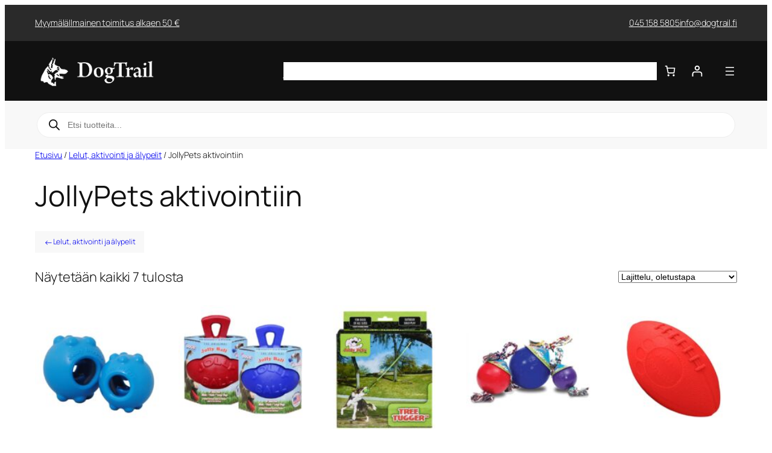

--- FILE ---
content_type: text/css
request_url: https://dogtrail.fi/wp-content/plugins/show-hide-post-content/build/style-index.css?ver=1.0.0
body_size: 985
content:
.wp-block-show-hide-post-content .show-hide-post-content-wrapper {
  position: relative;
  padding-bottom: 50px; /* Space for absolute button */
}

/* Hide the checkbox */
.wp-block-show-hide-post-content .toggle-checkbox {
  position: absolute;
  opacity: 0;
  pointer-events: none;
}

.wp-block-show-hide-post-content .show-hide-post-content-wrapper .content-wrapper {
  position: relative;
  max-height: var(--collapsed-height, 4.5lh);
  overflow: hidden;
  transition: max-height 0.4s cubic-bezier(0.4, 0, 0.2, 1);
}

/* Expanded state when checkbox is checked */
.wp-block-show-hide-post-content .toggle-checkbox:checked ~ .show-hide-post-content-wrapper .content-wrapper {
  max-height: 100lh; /* Large enough to accommodate most content */
  margin-bottom: 1rem !important;
  transition: max-height 0.6s cubic-bezier(0.4, 0, 0.2, 1);
}

.wp-block-show-hide-post-content .show-hide-post-content-wrapper .content-wrapper .post-content {
  line-height: 1.6;
}

.wp-block-show-hide-post-content .show-hide-post-content-wrapper .content-wrapper .post-content p:last-child {
  margin-bottom: 0;
}

.wp-block-show-hide-post-content .show-hide-post-content-wrapper .content-wrapper .post-content img {
  max-width: 100%;
  height: auto;
}

.wp-block-show-hide-post-content .show-hide-post-content-wrapper .content-wrapper .post-content blockquote,
.wp-block-show-hide-post-content .show-hide-post-content-wrapper .content-wrapper .post-content pre,
.wp-block-show-hide-post-content .show-hide-post-content-wrapper .content-wrapper .post-content table {
  margin-bottom: 1em;
}

.wp-block-show-hide-post-content .show-hide-post-content-wrapper .content-wrapper .post-content ul,
.wp-block-show-hide-post-content .show-hide-post-content-wrapper .content-wrapper .post-content ol {
  margin-bottom: 1em;
}

/* Fade overlay removed for cleaner functionality */

/* Toggle button wrapper styling */
.wp-block-show-hide-post-content .show-hide-post-content-wrapper .toggle-button-wrapper {
  position: absolute;
  bottom: 10px;
  left: 0;
  margin: 2rem 0 0 0;
  z-index: 10;
}

/* Toggle button styling */
.wp-block-show-hide-post-content .show-hide-post-content-wrapper .toggle-button {
  display: flex;
  align-items: center;
  justify-content: center;
  margin: 0;
  padding: 8px 16px;
  border: 2px solid #e0e0e0;
  border-radius: 25px;
  background: #fff;
  cursor: pointer;
  transition: all 0.2s ease;
  font-size: 14px;
  color: #666;
  box-shadow: 0 2px 8px rgba(0, 0, 0, 0.15);
  user-select: none;
}

.wp-block-show-hide-post-content .show-hide-post-content-wrapper .toggle-button:hover {
  background: #f8f9fa;
  border-color: #007cba;
  box-shadow: 0 4px 8px rgba(0, 0, 0, 0.15);
}

.wp-block-show-hide-post-content .show-hide-post-content-wrapper .toggle-button:active {
  box-shadow: 0 2px 4px rgba(0, 0, 0, 0.1);
}

.wp-block-show-hide-post-content .show-hide-post-content-wrapper .toggle-button:focus {
  outline: none;
  border-color: #007cba;
  box-shadow: 0 0 0 2px rgba(0, 124, 186, 0.2);
}

/* Arrow styling and animation */
.wp-block-show-hide-post-content .show-hide-post-content-wrapper .toggle-button .arrow {
  position: relative;
  display: inline-block;
  width: 16px;
  height: 16px;
}

.wp-block-show-hide-post-content .show-hide-post-content-wrapper .toggle-button .arrow-down,
.wp-block-show-hide-post-content .show-hide-post-content-wrapper .toggle-button .arrow-up {
  position: absolute;
  top: 0;
  left: 0;
  transition: opacity 0.2s ease-in-out, transform 0.2s ease-in-out;
}

/* Default state - show down arrow */
.wp-block-show-hide-post-content .show-hide-post-content-wrapper .toggle-button .arrow-down {
  opacity: 1;
  transform: scale(1);
}

.wp-block-show-hide-post-content .show-hide-post-content-wrapper .toggle-button .arrow-up {
  opacity: 0;
  transform: scale(0.8);
}

/* Expanded state - show up arrow */
.wp-block-show-hide-post-content .toggle-checkbox:checked ~ .show-hide-post-content-wrapper .toggle-button-wrapper .toggle-button .arrow-down {
  opacity: 0;
  transform: scale(0.8);
}

.wp-block-show-hide-post-content .toggle-checkbox:checked ~ .show-hide-post-content-wrapper .toggle-button-wrapper .toggle-button .arrow-up {
  opacity: 1;
  transform: scale(1);
}

/* Dark theme button support */
.has-dark-background .wp-block-show-hide-post-content .show-hide-post-content-wrapper .toggle-button,
[data-theme="dark"] .wp-block-show-hide-post-content .show-hide-post-content-wrapper .toggle-button,
.wp-dark-theme .wp-block-show-hide-post-content .show-hide-post-content-wrapper .toggle-button {
  background: #333;
  border-color: #555;
  color: #ccc;
}

.has-dark-background .wp-block-show-hide-post-content .show-hide-post-content-wrapper .toggle-button:hover,
[data-theme="dark"] .wp-block-show-hide-post-content .show-hide-post-content-wrapper .toggle-button:hover,
.wp-dark-theme .wp-block-show-hide-post-content .show-hide-post-content-wrapper .toggle-button:hover {
  background: #444;
  border-color: #007cba;
}

/* Responsive adjustments */
@media (max-width: 768px) {
  .wp-block-show-hide-post-content .show-hide-post-content-wrapper .content-wrapper {
    max-height: var(--collapsed-height-mobile, 4.5lh);
  }
  
  .wp-block-show-hide-post-content .show-hide-post-content-wrapper .toggle-button {
    bottom: 8px;
    padding: 6px 12px;
    font-size: 12px;
  }
}

/* Respect reduced motion preferences */
@media (prefers-reduced-motion: reduce) {
  .wp-block-show-hide-post-content .show-hide-post-content-wrapper .content-wrapper,
  .wp-block-show-hide-post-content .show-hide-post-content-wrapper .content-wrapper .fade-overlay,
  .wp-block-show-hide-post-content .show-hide-post-content-wrapper .toggle-button .arrow-down,
  .wp-block-show-hide-post-content .show-hide-post-content-wrapper .toggle-button .arrow-up {
    transition: none;
  }
}

--- FILE ---
content_type: text/css
request_url: https://dogtrail.fi/wp-content/plugins/woocommerce-back-in-stock-notifications/assets/css/frontend/blocktheme.css?ver=3.3.2
body_size: 2
content:
div.product .wc_bis_product_form{margin-bottom:var(--wp--style--block-gap)}ul.products .wc_bis_loop_signup_prompt_container{margin-top:1rem}

--- FILE ---
content_type: application/javascript
request_url: https://dogtrail.fi/wp-content/plugins/brand-search/build/frontend.js?ver=1.0.0
body_size: 666
content:
/*! For license information please see frontend.js.LICENSE.txt */
/******/ (() => { // webpackBootstrap
/******/ 	var __webpack_exports__ = {};
/*!**************************!*\
  !*** ./src/frontend.js ***!
  \**************************/
document.addEventListener('DOMContentLoaded', function() {
    // Brand search functionality
    const brandSearchInput = document.querySelector('.brand-search-input');
    const brandItems = document.querySelectorAll('.brand-item');

    if (brandSearchInput && brandItems.length > 0) {
        brandSearchInput.addEventListener('input', function(e) {
            const searchTerm = e.target.value.toLowerCase().trim();

            brandItems.forEach(function(item) {
                const brandName = item.dataset.brandName || '';
                
                if (searchTerm === '' || brandName.includes(searchTerm)) {
                    item.style.display = '';
                    item.classList.remove('hidden');
                } else {
                    item.style.display = 'none';
                    item.classList.add('hidden');
                }
            });

            // Show/hide "no results" message
            const visibleItems = document.querySelectorAll('.brand-item:not(.hidden)');
            let noResultsMsg = document.querySelector('.brand-no-results');
            
            if (visibleItems.length === 0 && searchTerm !== '') {
                if (!noResultsMsg) {
                    noResultsMsg = document.createElement('div');
                    noResultsMsg.className = 'brand-no-results';
                    noResultsMsg.textContent = 'No brands found matching your search.';
                    document.querySelector('.brand-grid').appendChild(noResultsMsg);
                }
                noResultsMsg.style.display = 'block';
            } else if (noResultsMsg) {
                noResultsMsg.style.display = 'none';
            }
        });
    }

    // Add to cart AJAX for brand products
    const addToCartButtons = document.querySelectorAll('.wp-block-brand-search-brand-products .add_to_cart_button');
    
    addToCartButtons.forEach(function(button) {
        button.addEventListener('click', function(e) {
            if (button.classList.contains('ajax_add_to_cart')) {
                // WooCommerce will handle AJAX add to cart
                return;
            }
            
            // For non-AJAX buttons, add loading state
            button.classList.add('loading');
        });
    });
});

/******/ })();

--- FILE ---
content_type: application/javascript
request_url: https://dogtrail.fi/wp-content/plugins/gutenberg/build/keycodes/index.min.js?ver=1761143747285
body_size: 1376
content:
"use strict";var wp;(wp||={}).keycodes=(()=>{var P=Object.create;var y=Object.defineProperty;var T=Object.getOwnPropertyDescriptor;var w=Object.getOwnPropertyNames;var D=Object.getPrototypeOf,g=Object.prototype.hasOwnProperty;var j=(t,e)=>()=>(e||t((e={exports:{}}).exports,e),e.exports),N=(t,e)=>{for(var o in e)y(t,o,{get:e[o],enumerable:!0})},S=(t,e,o,n)=>{if(e&&typeof e=="object"||typeof e=="function")for(let r of w(e))!g.call(t,r)&&r!==o&&y(t,r,{get:()=>e[r],enumerable:!(n=T(e,r))||n.enumerable});return t};var R=(t,e,o)=>(o=t!=null?P(D(t)):{},S(e||!t||!t.__esModule?y(o,"default",{value:t,enumerable:!0}):o,t)),b=t=>S(y({},"__esModule",{value:!0}),t);var O=j((nt,K)=>{K.exports=window.wp.i18n});var et={};N(et,{ALT:()=>s,BACKSPACE:()=>k,COMMAND:()=>l,CTRL:()=>c,DELETE:()=>q,DOWN:()=>$,END:()=>H,ENTER:()=>B,ESCAPE:()=>F,F10:()=>z,HOME:()=>W,LEFT:()=>V,PAGEDOWN:()=>G,PAGEUP:()=>U,RIGHT:()=>Z,SHIFT:()=>i,SPACE:()=>I,TAB:()=>x,UP:()=>Y,ZERO:()=>J,displayShortcut:()=>X,displayShortcutList:()=>M,isAppleOS:()=>f,isKeyboardEvent:()=>tt,modifiers:()=>m,rawShortcut:()=>Q,shortcutAriaLabel:()=>v});var d=R(O());function f(t){if(!t){if(typeof window>"u")return!1;t=window}let{platform:e}=t.navigator;return e.indexOf("Mac")!==-1||["iPad","iPhone"].includes(e)}var k=8,x=9,B=13,F=27,I=32,U=33,G=34,H=35,W=36,V=37,Y=38,Z=39,$=40,q=46,z=121,s="alt",c="ctrl",l="meta",i="shift",J=48;function L(t){return t.length<2?t.toUpperCase():t.charAt(0).toUpperCase()+t.slice(1)}function p(t,e){return Object.fromEntries(Object.entries(t).map(([o,n])=>[o,e(n)]))}var m={primary:t=>t()?[l]:[c],primaryShift:t=>t()?[i,l]:[c,i],primaryAlt:t=>t()?[s,l]:[c,s],secondary:t=>t()?[i,s,l]:[c,i,s],access:t=>t()?[c,s]:[i,s],ctrl:()=>[c],alt:()=>[s],ctrlShift:()=>[c,i],shift:()=>[i],shiftAlt:()=>[i,s],undefined:()=>[]},Q=p(m,t=>(e,o=f)=>[...t(o),e.toLowerCase()].join("+")),M=p(m,t=>(e,o=f)=>{let n=o(),r={[s]:n?"\u2325":"Alt",[c]:n?"\u2303":"Ctrl",[l]:"\u2318",[i]:n?"\u21E7":"Shift"};return[...t(o).reduce((u,C)=>{let h=r[C]??C;return n?[...u,h]:[...u,h,"+"]},[]),L(e)]}),X=p(M,t=>(e,o=f)=>t(e,o).join("")),v=p(m,t=>(e,o=f)=>{let n=o(),r={[i]:"Shift",[l]:n?"Command":"Control",[c]:"Control",[s]:n?"Option":"Alt",",":(0,d.__)("Comma"),".":(0,d.__)("Period"),"`":(0,d.__)("Backtick"),"~":(0,d.__)("Tilde")};return[...t(o),e].map(a=>L(r[a]??a)).join(n?" ":" + ")});function _(t){return[s,c,l,i].filter(e=>t[`${e}Key`])}var tt=p(m,t=>(e,o,n=f)=>{let r=t(n),a=_(e),u={Comma:",",Backslash:"\\",IntlRo:"\\",IntlYen:"\\"},C=r.filter(A=>!a.includes(A)),h=a.filter(A=>!r.includes(A));if(C.length>0||h.length>0)return!1;let E=e.key.toLowerCase();return o?(e.altKey&&o.length===1&&(E=String.fromCharCode(e.keyCode).toLowerCase()),e.shiftKey&&o.length===1&&u[e.code]&&(E=u[e.code]),o==="del"&&(o="delete"),E===o.toLowerCase()):r.includes(E)});return b(et);})();
//# sourceMappingURL=index.min.js.map


--- FILE ---
content_type: application/javascript
request_url: https://dogtrail.fi/wp-content/plugins/gutenberg/build/api-fetch/index.min.js?ver=1761143747833
body_size: 2604
content:
"use strict";var wp;(wp||={}).apiFetch=(()=>{var $=Object.create;var w=Object.defineProperty;var q=Object.getOwnPropertyDescriptor;var G=Object.getOwnPropertyNames;var V=Object.getPrototypeOf,K=Object.prototype.hasOwnProperty;var A=(e,r)=>()=>(r||e((r={exports:{}}).exports,r),r.exports),X=(e,r)=>{for(var t in r)w(e,t,{get:r[t],enumerable:!0})},x=(e,r,t,a)=>{if(r&&typeof r=="object"||typeof r=="function")for(let d of G(r))!K.call(e,d)&&d!==t&&w(e,d,{get:()=>r[d],enumerable:!(a=q(r,d))||a.enumerable});return e};var f=(e,r,t)=>(t=e!=null?$(V(e)):{},x(r||!e||!e.__esModule?w(t,"default",{value:e,enumerable:!0}):t,e)),B=e=>x(w({},"__esModule",{value:!0}),e);var _=A((ve,O)=>{O.exports=window.wp.i18n});var p=A((Pe,j)=>{j.exports=window.wp.url});var _e={};X(_e,{default:()=>v});var P=f(_());function Y(e){let r=(t,a)=>{let{headers:d={}}=t;for(let n in d)if(n.toLowerCase()==="x-wp-nonce"&&d[n]===r.nonce)return a(t);return a({...t,headers:{...d,"X-WP-Nonce":r.nonce}})};return r.nonce=e,r}var R=Y;var Z=(e,r)=>{let t=e.path,a,d;return typeof e.namespace=="string"&&typeof e.endpoint=="string"&&(a=e.namespace.replace(/^\/|\/$/g,""),d=e.endpoint.replace(/^\//,""),d?t=a+"/"+d:t=a),delete e.namespace,delete e.endpoint,r({...e,path:t})},g=Z;var W=e=>(r,t)=>g(r,a=>{let d=a.url,n=a.path,i;return typeof n=="string"&&(i=e,e.indexOf("?")!==-1&&(n=n.replace("?","&")),n=n.replace(/^\//,""),typeof i=="string"&&i.indexOf("?")!==-1&&(n=n.replace("?","&")),d=i+n),t({...a,url:d})}),b=W;var m=f(p());function ee(e){let r=Object.fromEntries(Object.entries(e).map(([t,a])=>[(0,m.normalizePath)(t),a]));return(t,a)=>{let{parse:d=!0}=t,n=t.path;if(!n&&t.url){let{rest_route:u,...o}=(0,m.getQueryArgs)(t.url);typeof u=="string"&&(n=(0,m.addQueryArgs)(u,o))}if(typeof n!="string")return a(t);let i=t.method||"GET",c=(0,m.normalizePath)(n);if(i==="GET"&&r[c]){let u=r[c];return delete r[c],U(u,!!d)}else if(i==="OPTIONS"&&r[i]&&r[i][c]){let u=r[i][c];return delete r[i][c],U(u,!!d)}return a(t)}}function U(e,r){if(r)return Promise.resolve(e.body);try{return Promise.resolve(new window.Response(JSON.stringify(e.body),{status:200,statusText:"OK",headers:e.headers}))}catch{return Object.entries(e.headers).forEach(([t,a])=>{t.toLowerCase()==="link"&&(e.headers[t]=a.replace(/<([^>]+)>/,(d,n)=>`<${encodeURI(n)}>`))}),Promise.resolve(r?e.body:new window.Response(JSON.stringify(e.body),{status:200,statusText:"OK",headers:e.headers}))}}var N=ee;var M=f(p());var re=({path:e,url:r,...t},a)=>({...t,url:r&&(0,M.addQueryArgs)(r,a),path:e&&(0,M.addQueryArgs)(e,a)}),L=e=>e.json?e.json():Promise.reject(e),te=e=>{if(!e)return{};let r=e.match(/<([^>]+)>; rel="next"/);return r?{next:r[1]}:{}},S=e=>{let{next:r}=te(e.headers.get("link"));return r},ae=e=>{let r=!!e.path&&e.path.indexOf("per_page=-1")!==-1,t=!!e.url&&e.url.indexOf("per_page=-1")!==-1;return r||t},ne=async(e,r)=>{if(e.parse===!1||!ae(e))return r(e);let t=await v({...re(e,{per_page:100}),parse:!1}),a=await L(t);if(!Array.isArray(a))return a;let d=S(t);if(!d)return a;let n=[].concat(a);for(;d;){let i=await v({...e,path:void 0,url:d,parse:!1}),c=await L(i);n=n.concat(c),d=S(i)}return n},E=ne;var de=new Set(["PATCH","PUT","DELETE"]),ie="GET",ce=(e,r)=>{let{method:t=ie}=e;return de.has(t.toUpperCase())&&(e={...e,headers:{...e.headers,"X-HTTP-Method-Override":t,"Content-Type":"application/json"},method:"POST"}),r(e)},H=ce;var h=f(p()),le=(e,r)=>(typeof e.url=="string"&&!(0,h.hasQueryArg)(e.url,"_locale")&&(e.url=(0,h.addQueryArgs)(e.url,{_locale:"user"})),typeof e.path=="string"&&!(0,h.hasQueryArg)(e.path,"_locale")&&(e.path=(0,h.addQueryArgs)(e.path,{_locale:"user"})),r(e)),Q=le;var I=f(_());var C=f(_());async function F(e){try{return await e.json()}catch{throw{code:"invalid_json",message:(0,C.__)("The response is not a valid JSON response.")}}}async function y(e,r=!0){return r?e.status===204?null:await F(e):e}async function T(e,r=!0){throw r?await F(e):e}function oe(e){let r=!!e.method&&e.method==="POST";return(!!e.path&&e.path.indexOf("/wp/v2/media")!==-1||!!e.url&&e.url.indexOf("/wp/v2/media")!==-1)&&r}var se=(e,r)=>{if(!oe(e))return r(e);let t=0,a=5,d=n=>(t++,r({path:`/wp/v2/media/${n}/post-process`,method:"POST",data:{action:"create-image-subsizes"},parse:!1}).catch(()=>t<a?d(n):(r({path:`/wp/v2/media/${n}?force=true`,method:"DELETE"}),Promise.reject())));return r({...e,parse:!1}).catch(n=>{if(!(n instanceof globalThis.Response))return Promise.reject(n);let i=n.headers.get("x-wp-upload-attachment-id");return n.status>=500&&n.status<600&&i?d(i).catch(()=>e.parse!==!1?Promise.reject({code:"post_process",message:(0,I.__)("Media upload failed. If this is a photo or a large image, please scale it down and try again.")}):Promise.reject(n)):T(n,e.parse)}).then(n=>y(n,e.parse))},z=se;var s=f(p()),ue=e=>(r,t)=>{if(typeof r.url=="string"){let a=(0,s.getQueryArg)(r.url,"wp_theme_preview");a===void 0?r.url=(0,s.addQueryArgs)(r.url,{wp_theme_preview:e}):a===""&&(r.url=(0,s.removeQueryArgs)(r.url,"wp_theme_preview"))}if(typeof r.path=="string"){let a=(0,s.getQueryArg)(r.path,"wp_theme_preview");a===void 0?r.path=(0,s.addQueryArgs)(r.path,{wp_theme_preview:e}):a===""&&(r.path=(0,s.removeQueryArgs)(r.path,"wp_theme_preview"))}return t(r)},k=ue;var fe={Accept:"application/json, */*;q=0.1"},me={credentials:"include"},J=[Q,g,H,E];function he(e){J.unshift(e)}var pe=e=>{let{url:r,path:t,data:a,parse:d=!0,...n}=e,{body:i,headers:c}=e;return c={...fe,...c},a&&(i=JSON.stringify(a),c["Content-Type"]="application/json"),globalThis.fetch(r||t||window.location.href,{...me,...n,body:i,headers:c}).then(o=>o.ok?y(o,d):T(o,d),o=>{throw o&&o.name==="AbortError"?o:globalThis.navigator.onLine?{code:"fetch_error",message:(0,P.__)("Could not get a valid response from the server.")}:{code:"offline_error",message:(0,P.__)("Unable to connect. Please check your Internet connection.")}})},D=pe;function we(e){D=e}var l=e=>J.reduceRight((t,a)=>d=>a(d,t),D)(e).catch(t=>t.code!=="rest_cookie_invalid_nonce"?Promise.reject(t):globalThis.fetch(l.nonceEndpoint).then(a=>a.ok?a.text():Promise.reject(t)).then(a=>(l.nonceMiddleware.nonce=a,l(e))));l.use=he;l.setFetchHandler=we;l.createNonceMiddleware=R;l.createPreloadingMiddleware=N;l.createRootURLMiddleware=b;l.fetchAllMiddleware=E;l.mediaUploadMiddleware=z;l.createThemePreviewMiddleware=k;var v=l;return B(_e);})();
if (typeof wp.apiFetch === 'object' && wp.apiFetch.default) { wp.apiFetch = wp.apiFetch.default; }
//# sourceMappingURL=index.min.js.map


--- FILE ---
content_type: application/javascript
request_url: https://dogtrail.fi/wp-content/plugins/gutenberg/build-module/interactivity/index.min.js?ver=1761143745051
body_size: 14404
content:
var ve,m,Bt,et,Q,Ot,Mt,Qe,tt,Xe,Ye,Wt,de={},Ht=[],Un=/acit|ex(?:s|g|n|p|$)|rph|grid|ows|mnc|ntw|ine[ch]|zoo|^ord|itera/i,nt=Array.isArray;function A(t,e){for(var n in e)t[n]=e[n];return t}function Ft(t){t&&t.parentNode&&t.parentNode.removeChild(t)}function R(t,e,n){var r,o,i,s={};for(i in e)i=="key"?r=e[i]:i=="ref"?o=e[i]:s[i]=e[i];if(arguments.length>2&&(s.children=arguments.length>3?ve.call(arguments,2):n),typeof t=="function"&&t.defaultProps!=null)for(i in t.defaultProps)s[i]===void 0&&(s[i]=t.defaultProps[i]);return he(t,s,r,o,null)}function he(t,e,n,r,o){var i={type:t,props:e,key:n,ref:r,__k:null,__:null,__b:0,__e:null,__d:void 0,__c:null,constructor:void 0,__v:o??++Bt,__i:-1,__u:0};return o==null&&m.vnode!=null&&m.vnode(i),i}function qe(t){return t.children}function se(t,e){this.props=t,this.context=e}function ce(t,e){if(e==null)return t.__?ce(t.__,t.__i+1):null;for(var n;e<t.__k.length;e++)if((n=t.__k[e])!=null&&n.__e!=null)return n.__e;return typeof t.type=="function"?ce(t):null}function At(t){var e,n;if((t=t.__)!=null&&t.__c!=null){for(t.__e=t.__c.base=null,e=0;e<t.__k.length;e++)if((n=t.__k[e])!=null&&n.__e!=null){t.__e=t.__c.base=n.__e;break}return At(t)}}function Ze(t){(!t.__d&&(t.__d=!0)&&Q.push(t)&&!$e.__r++||Ot!==m.debounceRendering)&&((Ot=m.debounceRendering)||Mt)($e)}function $e(){var t,e,n,r,o,i,s,a;for(Q.sort(Qe);t=Q.shift();)t.__d&&(e=Q.length,r=void 0,i=(o=(n=t).__v).__e,s=[],a=[],n.__P&&((r=A({},o)).__v=o.__v+1,m.vnode&&m.vnode(r),rt(n.__P,r,o,n.__n,n.__P.namespaceURI,32&o.__u?[i]:null,s,i??ce(o),!!(32&o.__u),a),r.__v=o.__v,r.__.__k[r.__i]=r,Vt(s,r,a),r.__e!=i&&At(r)),Q.length>e&&Q.sort(Qe));$e.__r=0}function Lt(t,e,n,r,o,i,s,a,u,f,l){var c,h,p,w,P,d=r&&r.__k||Ht,_=e.length;for(n.__d=u,Dn(n,e,d),u=n.__d,c=0;c<_;c++)(p=n.__k[c])!=null&&(h=p.__i===-1?de:d[p.__i]||de,p.__i=c,rt(t,p,h,o,i,s,a,u,f,l),w=p.__e,p.ref&&h.ref!=p.ref&&(h.ref&&ot(h.ref,null,p),l.push(p.ref,p.__c||w,p)),P==null&&w!=null&&(P=w),65536&p.__u||h.__k===p.__k?u=jt(p,u,t):typeof p.type=="function"&&p.__d!==void 0?u=p.__d:w&&(u=w.nextSibling),p.__d=void 0,p.__u&=-196609);n.__d=u,n.__e=P}function Dn(t,e,n){var r,o,i,s,a,u=e.length,f=n.length,l=f,c=0;for(t.__k=[],r=0;r<u;r++)(o=e[r])!=null&&typeof o!="boolean"&&typeof o!="function"?(s=r+c,(o=t.__k[r]=typeof o=="string"||typeof o=="number"||typeof o=="bigint"||o.constructor==String?he(null,o,null,null,null):nt(o)?he(qe,{children:o},null,null,null):o.constructor===void 0&&o.__b>0?he(o.type,o.props,o.key,o.ref?o.ref:null,o.__v):o).__=t,o.__b=t.__b+1,i=null,(a=o.__i=Gn(o,n,s,l))!==-1&&(l--,(i=n[a])&&(i.__u|=131072)),i==null||i.__v===null?(a==-1&&c--,typeof o.type!="function"&&(o.__u|=65536)):a!==s&&(a==s-1?c--:a==s+1?c++:(a>s?c--:c++,o.__u|=65536))):o=t.__k[r]=null;if(l)for(r=0;r<f;r++)(i=n[r])!=null&&(131072&i.__u)==0&&(i.__e==t.__d&&(t.__d=ce(i)),zt(i,i))}function jt(t,e,n){var r,o;if(typeof t.type=="function"){for(r=t.__k,o=0;r&&o<r.length;o++)r[o]&&(r[o].__=t,e=jt(r[o],e,n));return e}t.__e!=e&&(e&&t.type&&!n.contains(e)&&(e=ce(t)),n.insertBefore(t.__e,e||null),e=t.__e);do e=e&&e.nextSibling;while(e!=null&&e.nodeType===8);return e}function Gn(t,e,n,r){var o=t.key,i=t.type,s=n-1,a=n+1,u=e[n];if(u===null||u&&o==u.key&&i===u.type&&(131072&u.__u)==0)return n;if(r>(u!=null&&(131072&u.__u)==0?1:0))for(;s>=0||a<e.length;){if(s>=0){if((u=e[s])&&(131072&u.__u)==0&&o==u.key&&i===u.type)return s;s--}if(a<e.length){if((u=e[a])&&(131072&u.__u)==0&&o==u.key&&i===u.type)return a;a++}}return-1}function $t(t,e,n){e[0]==="-"?t.setProperty(e,n??""):t[e]=n==null?"":typeof n!="number"||Un.test(e)?n:n+"px"}function Oe(t,e,n,r,o){var i;e:if(e==="style")if(typeof n=="string")t.style.cssText=n;else{if(typeof r=="string"&&(t.style.cssText=r=""),r)for(e in r)n&&e in n||$t(t.style,e,"");if(n)for(e in n)r&&n[e]===r[e]||$t(t.style,e,n[e])}else if(e[0]==="o"&&e[1]==="n")i=e!==(e=e.replace(/(PointerCapture)$|Capture$/i,"$1")),e=e.toLowerCase()in t||e==="onFocusOut"||e==="onFocusIn"?e.toLowerCase().slice(2):e.slice(2),t.l||(t.l={}),t.l[e+i]=n,n?r?n.u=r.u:(n.u=tt,t.addEventListener(e,i?Ye:Xe,i)):t.removeEventListener(e,i?Ye:Xe,i);else{if(o=="http://www.w3.org/2000/svg")e=e.replace(/xlink(H|:h)/,"h").replace(/sName$/,"s");else if(e!="width"&&e!="height"&&e!="href"&&e!="list"&&e!="form"&&e!="tabIndex"&&e!="download"&&e!="rowSpan"&&e!="colSpan"&&e!="role"&&e!="popover"&&e in t)try{t[e]=n??"";break e}catch{}typeof n=="function"||(n==null||n===!1&&e[4]!=="-"?t.removeAttribute(e):t.setAttribute(e,e=="popover"&&n==1?"":n))}}function qt(t){return function(e){if(this.l){var n=this.l[e.type+t];if(e.t==null)e.t=tt++;else if(e.t<n.u)return;return n(m.event?m.event(e):e)}}}function rt(t,e,n,r,o,i,s,a,u,f){var l,c,h,p,w,P,d,_,v,N,I,S,C,Ue,De,Je,q=e.type;if(e.constructor!==void 0)return null;128&n.__u&&(u=!!(32&n.__u),i=[a=e.__e=n.__e]),(l=m.__b)&&l(e);e:if(typeof q=="function")try{if(_=e.props,v="prototype"in q&&q.prototype.render,N=(l=q.contextType)&&r[l.__c],I=l?N?N.props.value:l.__:r,n.__c?d=(c=e.__c=n.__c).__=c.__E:(v?e.__c=c=new q(_,I):(e.__c=c=new se(_,I),c.constructor=q,c.render=$n),N&&N.sub(c),c.props=_,c.state||(c.state={}),c.context=I,c.__n=r,h=c.__d=!0,c.__h=[],c._sb=[]),v&&c.__s==null&&(c.__s=c.state),v&&q.getDerivedStateFromProps!=null&&(c.__s==c.state&&(c.__s=A({},c.__s)),A(c.__s,q.getDerivedStateFromProps(_,c.__s))),p=c.props,w=c.state,c.__v=e,h)v&&q.getDerivedStateFromProps==null&&c.componentWillMount!=null&&c.componentWillMount(),v&&c.componentDidMount!=null&&c.__h.push(c.componentDidMount);else{if(v&&q.getDerivedStateFromProps==null&&_!==p&&c.componentWillReceiveProps!=null&&c.componentWillReceiveProps(_,I),!c.__e&&(c.shouldComponentUpdate!=null&&c.shouldComponentUpdate(_,c.__s,I)===!1||e.__v===n.__v)){for(e.__v!==n.__v&&(c.props=_,c.state=c.__s,c.__d=!1),e.__e=n.__e,e.__k=n.__k,e.__k.some(function(Ge){Ge&&(Ge.__=e)}),S=0;S<c._sb.length;S++)c.__h.push(c._sb[S]);c._sb=[],c.__h.length&&s.push(c);break e}c.componentWillUpdate!=null&&c.componentWillUpdate(_,c.__s,I),v&&c.componentDidUpdate!=null&&c.__h.push(function(){c.componentDidUpdate(p,w,P)})}if(c.context=I,c.props=_,c.__P=t,c.__e=!1,C=m.__r,Ue=0,v){for(c.state=c.__s,c.__d=!1,C&&C(e),l=c.render(c.props,c.state,c.context),De=0;De<c._sb.length;De++)c.__h.push(c._sb[De]);c._sb=[]}else do c.__d=!1,C&&C(e),l=c.render(c.props,c.state,c.context),c.state=c.__s;while(c.__d&&++Ue<25);c.state=c.__s,c.getChildContext!=null&&(r=A(A({},r),c.getChildContext())),v&&!h&&c.getSnapshotBeforeUpdate!=null&&(P=c.getSnapshotBeforeUpdate(p,w)),Lt(t,nt(Je=l!=null&&l.type===qe&&l.key==null?l.props.children:l)?Je:[Je],e,n,r,o,i,s,a,u,f),c.base=e.__e,e.__u&=-161,c.__h.length&&s.push(c),d&&(c.__E=c.__=null)}catch(Ge){if(e.__v=null,u||i!=null){for(e.__u|=u?160:32;a&&a.nodeType===8&&a.nextSibling;)a=a.nextSibling;i[i.indexOf(a)]=null,e.__e=a}else e.__e=n.__e,e.__k=n.__k;m.__e(Ge,e,n)}else i==null&&e.__v===n.__v?(e.__k=n.__k,e.__e=n.__e):e.__e=On(n.__e,e,n,r,o,i,s,u,f);(l=m.diffed)&&l(e)}function Vt(t,e,n){e.__d=void 0;for(var r=0;r<n.length;r++)ot(n[r],n[++r],n[++r]);m.__c&&m.__c(e,t),t.some(function(o){try{t=o.__h,o.__h=[],t.some(function(i){i.call(o)})}catch(i){m.__e(i,o.__v)}})}function On(t,e,n,r,o,i,s,a,u){var f,l,c,h,p,w,P,d=n.props,_=e.props,v=e.type;if(v==="svg"?o="http://www.w3.org/2000/svg":v==="math"?o="http://www.w3.org/1998/Math/MathML":o||(o="http://www.w3.org/1999/xhtml"),i!=null){for(f=0;f<i.length;f++)if((p=i[f])&&"setAttribute"in p==!!v&&(v?p.localName===v:p.nodeType===3)){t=p,i[f]=null;break}}if(t==null){if(v===null)return document.createTextNode(_);t=document.createElementNS(o,v,_.is&&_),a&&(m.__m&&m.__m(e,i),a=!1),i=null}if(v===null)d===_||a&&t.data===_||(t.data=_);else{if(i=i&&ve.call(t.childNodes),d=n.props||de,!a&&i!=null)for(d={},f=0;f<t.attributes.length;f++)d[(p=t.attributes[f]).name]=p.value;for(f in d)if(p=d[f],f!="children"){if(f=="dangerouslySetInnerHTML")c=p;else if(!(f in _)){if(f=="value"&&"defaultValue"in _||f=="checked"&&"defaultChecked"in _)continue;Oe(t,f,null,p,o)}}for(f in _)p=_[f],f=="children"?h=p:f=="dangerouslySetInnerHTML"?l=p:f=="value"?w=p:f=="checked"?P=p:a&&typeof p!="function"||d[f]===p||Oe(t,f,p,d[f],o);if(l)a||c&&(l.__html===c.__html||l.__html===t.innerHTML)||(t.innerHTML=l.__html),e.__k=[];else if(c&&(t.innerHTML=""),Lt(t,nt(h)?h:[h],e,n,r,v==="foreignObject"?"http://www.w3.org/1999/xhtml":o,i,s,i?i[0]:n.__k&&ce(n,0),a,u),i!=null)for(f=i.length;f--;)Ft(i[f]);a||(f="value",v==="progress"&&w==null?t.removeAttribute("value"):w!==void 0&&(w!==t[f]||v==="progress"&&!w||v==="option"&&w!==d[f])&&Oe(t,f,w,d[f],o),f="checked",P!==void 0&&P!==t[f]&&Oe(t,f,P,d[f],o))}return t}function ot(t,e,n){try{if(typeof t=="function"){var r=typeof t.__u=="function";r&&t.__u(),r&&e==null||(t.__u=t(e))}else t.current=e}catch(o){m.__e(o,n)}}function zt(t,e,n){var r,o;if(m.unmount&&m.unmount(t),(r=t.ref)&&(r.current&&r.current!==t.__e||ot(r,null,e)),(r=t.__c)!=null){if(r.componentWillUnmount)try{r.componentWillUnmount()}catch(i){m.__e(i,e)}r.base=r.__P=null}if(r=t.__k)for(o=0;o<r.length;o++)r[o]&&zt(r[o],e,n||typeof t.type!="function");n||Ft(t.__e),t.__c=t.__=t.__e=t.__d=void 0}function $n(t,e,n){return this.constructor(t,n)}function it(t,e,n){var r,o,i,s;m.__&&m.__(t,e),o=(r=typeof n=="function")?null:n&&n.__k||e.__k,i=[],s=[],rt(e,t=(!r&&n||e).__k=R(qe,null,[t]),o||de,de,e.namespaceURI,!r&&n?[n]:o?null:e.firstChild?ve.call(e.childNodes):null,i,!r&&n?n:o?o.__e:e.firstChild,r,s),Vt(i,t,s)}function st(t,e){it(t,e,st)}function ae(t,e,n){var r,o,i,s,a=A({},t.props);for(i in t.type&&t.type.defaultProps&&(s=t.type.defaultProps),e)i=="key"?r=e[i]:i=="ref"?o=e[i]:a[i]=e[i]===void 0&&s!==void 0?s[i]:e[i];return arguments.length>2&&(a.children=arguments.length>3?ve.call(arguments,2):n),he(t.type,a,r||t.key,o||t.ref,null)}function Kt(t,e){var n={__c:e="__cC"+Wt++,__:t,Consumer:function(r,o){return r.children(o)},Provider:function(r){var o,i;return this.getChildContext||(o=[],(i={})[e]=this,this.getChildContext=function(){return i},this.componentWillUnmount=function(){o=null},this.shouldComponentUpdate=function(s){this.props.value!==s.value&&o.some(function(a){a.__e=!0,Ze(a)})},this.sub=function(s){o.push(s);var a=s.componentWillUnmount;s.componentWillUnmount=function(){o&&o.splice(o.indexOf(s),1),a&&a.call(s)}}),r.children}};return n.Provider.__=n.Consumer.contextType=n}ve=Ht.slice,m={__e:function(t,e,n,r){for(var o,i,s;e=e.__;)if((o=e.__c)&&!o.__)try{if((i=o.constructor)&&i.getDerivedStateFromError!=null&&(o.setState(i.getDerivedStateFromError(t)),s=o.__d),o.componentDidCatch!=null&&(o.componentDidCatch(t,r||{}),s=o.__d),s)return o.__E=o}catch(a){t=a}throw t}},Bt=0,et=function(t){return t!=null&&t.constructor==null},se.prototype.setState=function(t,e){var n;n=this.__s!=null&&this.__s!==this.state?this.__s:this.__s=A({},this.state),typeof t=="function"&&(t=t(A({},n),this.props)),t&&A(n,t),t!=null&&this.__v&&(e&&this._sb.push(e),Ze(this))},se.prototype.forceUpdate=function(t){this.__v&&(this.__e=!0,t&&this.__h.push(t),Ze(this))},se.prototype.render=qe,Q=[],Mt=typeof Promise=="function"?Promise.prototype.then.bind(Promise.resolve()):setTimeout,Qe=function(t,e){return t.__v.__b-e.__v.__b},$e.__r=0,tt=0,Xe=qt(!1),Ye=qt(!0),Wt=0;var X,g,ct,Jt,me=0,rn=[],b=m,Qt=b.__b,Xt=b.__r,Yt=b.diffed,Zt=b.__c,en=b.unmount,tn=b.__;function ye(t,e){b.__h&&b.__h(g,t,me||e),me=0;var n=g.__H||(g.__H={__:[],__h:[]});return t>=n.__.length&&n.__.push({}),n.__[t]}function qn(t){return me=1,Bn(sn,t)}function Bn(t,e,n){var r=ye(X++,2);if(r.t=t,!r.__c&&(r.__=[n?n(e):sn(void 0,e),function(a){var u=r.__N?r.__N[0]:r.__[0],f=r.t(u,a);u!==f&&(r.__N=[f,r.__[1]],r.__c.setState({}))}],r.__c=g,!g.u)){var o=function(a,u,f){if(!r.__c.__H)return!0;var l=r.__c.__H.__.filter(function(h){return!!h.__c});if(l.every(function(h){return!h.__N}))return!i||i.call(this,a,u,f);var c=!1;return l.forEach(function(h){if(h.__N){var p=h.__[0];h.__=h.__N,h.__N=void 0,p!==h.__[0]&&(c=!0)}}),!(!c&&r.__c.props===a)&&(!i||i.call(this,a,u,f))};g.u=!0;var i=g.shouldComponentUpdate,s=g.componentWillUpdate;g.componentWillUpdate=function(a,u,f){if(this.__e){var l=i;i=void 0,o(a,u,f),i=l}s&&s.call(this,a,u,f)},g.shouldComponentUpdate=o}return r.__N||r.__}function ge(t,e){var n=ye(X++,3);!b.__s&&ft(n.__H,e)&&(n.__=t,n.i=e,g.__H.__h.push(n))}function on(t,e){var n=ye(X++,4);!b.__s&&ft(n.__H,e)&&(n.__=t,n.i=e,g.__h.push(n))}function V(t){return me=5,L(function(){return{current:t}},[])}function L(t,e){var n=ye(X++,7);return ft(n.__H,e)&&(n.__=t(),n.__H=e,n.__h=t),n.__}function Me(t,e){return me=8,L(function(){return t},e)}function we(t){var e=g.context[t.__c],n=ye(X++,9);return n.c=t,e?(n.__==null&&(n.__=!0,e.sub(g)),e.props.value):t.__}function Mn(){for(var t;t=rn.shift();)if(t.__P&&t.__H)try{t.__H.__h.forEach(Be),t.__H.__h.forEach(at),t.__H.__h=[]}catch(e){t.__H.__h=[],b.__e(e,t.__v)}}b.__b=function(t){g=null,Qt&&Qt(t)},b.__=function(t,e){t&&e.__k&&e.__k.__m&&(t.__m=e.__k.__m),tn&&tn(t,e)},b.__r=function(t){Xt&&Xt(t),X=0;var e=(g=t.__c).__H;e&&(ct===g?(e.__h=[],g.__h=[],e.__.forEach(function(n){n.__N&&(n.__=n.__N),n.i=n.__N=void 0})):(e.__h.forEach(Be),e.__h.forEach(at),e.__h=[],X=0)),ct=g},b.diffed=function(t){Yt&&Yt(t);var e=t.__c;e&&e.__H&&(e.__H.__h.length&&(rn.push(e)!==1&&Jt===b.requestAnimationFrame||((Jt=b.requestAnimationFrame)||Wn)(Mn)),e.__H.__.forEach(function(n){n.i&&(n.__H=n.i),n.i=void 0})),ct=g=null},b.__c=function(t,e){e.some(function(n){try{n.__h.forEach(Be),n.__h=n.__h.filter(function(r){return!r.__||at(r)})}catch(r){e.some(function(o){o.__h&&(o.__h=[])}),e=[],b.__e(r,n.__v)}}),Zt&&Zt(t,e)},b.unmount=function(t){en&&en(t);var e,n=t.__c;n&&n.__H&&(n.__H.__.forEach(function(r){try{Be(r)}catch(o){e=o}}),n.__H=void 0,e&&b.__e(e,n.__v))};var nn=typeof requestAnimationFrame=="function";function Wn(t){var e,n=function(){clearTimeout(r),nn&&cancelAnimationFrame(e),setTimeout(t)},r=setTimeout(n,100);nn&&(e=requestAnimationFrame(n))}function Be(t){var e=g,n=t.__c;typeof n=="function"&&(t.__c=void 0,n()),g=e}function at(t){var e=g;t.__c=t.__(),g=e}function ft(t,e){return!t||t.length!==e.length||e.some(function(n,r){return n!==t[r]})}function sn(t,e){return typeof e=="function"?e(t):e}var Hn=Symbol.for("preact-signals");function He(){if(z>1)z--;else{for(var t,e=!1;be!==void 0;){var n=be;for(be=void 0,ut++;n!==void 0;){var r=n.o;if(n.o=void 0,n.f&=-3,!(8&n.f)&&an(n))try{n.c()}catch(o){e||(t=o,e=!0)}n=r}}if(ut=0,z--,e)throw t}}function Y(t){if(z>0)return t();z++;try{return t()}finally{He()}}var y=void 0;var be=void 0,z=0,ut=0,We=0;function cn(t){if(y!==void 0){var e=t.n;if(e===void 0||e.t!==y)return e={i:0,S:t,p:y.s,n:void 0,t:y,e:void 0,x:void 0,r:e},y.s!==void 0&&(y.s.n=e),y.s=e,t.n=e,32&y.f&&t.S(e),e;if(e.i===-1)return e.i=0,e.n!==void 0&&(e.n.p=e.p,e.p!==void 0&&(e.p.n=e.n),e.p=y.s,e.n=void 0,y.s.n=e,y.s=e),e}}function E(t){this.v=t,this.i=0,this.n=void 0,this.t=void 0}E.prototype.brand=Hn;E.prototype.h=function(){return!0};E.prototype.S=function(t){this.t!==t&&t.e===void 0&&(t.x=this.t,this.t!==void 0&&(this.t.e=t),this.t=t)};E.prototype.U=function(t){if(this.t!==void 0){var e=t.e,n=t.x;e!==void 0&&(e.x=n,t.e=void 0),n!==void 0&&(n.e=e,t.x=void 0),t===this.t&&(this.t=n)}};E.prototype.subscribe=function(t){var e=this;return Z(function(){var n=e.value,r=y;y=void 0;try{t(n)}finally{y=r}})};E.prototype.valueOf=function(){return this.value};E.prototype.toString=function(){return this.value+""};E.prototype.toJSON=function(){return this.value};E.prototype.peek=function(){var t=y;y=void 0;try{return this.value}finally{y=t}};Object.defineProperty(E.prototype,"value",{get:function(){var t=cn(this);return t!==void 0&&(t.i=this.i),this.v},set:function(t){if(t!==this.v){if(ut>100)throw new Error("Cycle detected");this.v=t,this.i++,We++,z++;try{for(var e=this.t;e!==void 0;e=e.x)e.t.N()}finally{He()}}}});function U(t){return new E(t)}function an(t){for(var e=t.s;e!==void 0;e=e.n)if(e.S.i!==e.i||!e.S.h()||e.S.i!==e.i)return!0;return!1}function fn(t){for(var e=t.s;e!==void 0;e=e.n){var n=e.S.n;if(n!==void 0&&(e.r=n),e.S.n=e,e.i=-1,e.n===void 0){t.s=e;break}}}function un(t){for(var e=t.s,n=void 0;e!==void 0;){var r=e.p;e.i===-1?(e.S.U(e),r!==void 0&&(r.n=e.n),e.n!==void 0&&(e.n.p=r)):n=e,e.S.n=e.r,e.r!==void 0&&(e.r=void 0),e=r}t.s=n}function fe(t){E.call(this,void 0),this.x=t,this.s=void 0,this.g=We-1,this.f=4}(fe.prototype=new E).h=function(){if(this.f&=-3,1&this.f)return!1;if((36&this.f)==32||(this.f&=-5,this.g===We))return!0;if(this.g=We,this.f|=1,this.i>0&&!an(this))return this.f&=-2,!0;var t=y;try{fn(this),y=this;var e=this.x();(16&this.f||this.v!==e||this.i===0)&&(this.v=e,this.f&=-17,this.i++)}catch(n){this.v=n,this.f|=16,this.i++}return y=t,un(this),this.f&=-2,!0};fe.prototype.S=function(t){if(this.t===void 0){this.f|=36;for(var e=this.s;e!==void 0;e=e.n)e.S.S(e)}E.prototype.S.call(this,t)};fe.prototype.U=function(t){if(this.t!==void 0&&(E.prototype.U.call(this,t),this.t===void 0)){this.f&=-33;for(var e=this.s;e!==void 0;e=e.n)e.S.U(e)}};fe.prototype.N=function(){if(!(2&this.f)){this.f|=6;for(var t=this.t;t!==void 0;t=t.x)t.t.N()}};Object.defineProperty(fe.prototype,"value",{get:function(){if(1&this.f)throw new Error("Cycle detected");var t=cn(this);if(this.h(),t!==void 0&&(t.i=this.i),16&this.f)throw this.v;return this.v}});function xe(t){return new fe(t)}function ln(t){var e=t.u;if(t.u=void 0,typeof e=="function"){z++;var n=y;y=void 0;try{e()}catch(r){throw t.f&=-2,t.f|=8,lt(t),r}finally{y=n,He()}}}function lt(t){for(var e=t.s;e!==void 0;e=e.n)e.S.U(e);t.x=void 0,t.s=void 0,ln(t)}function Fn(t){if(y!==this)throw new Error("Out-of-order effect");un(this),y=t,this.f&=-2,8&this.f&&lt(this),He()}function Se(t){this.x=t,this.u=void 0,this.s=void 0,this.o=void 0,this.f=32}Se.prototype.c=function(){var t=this.S();try{if(8&this.f||this.x===void 0)return;var e=this.x();typeof e=="function"&&(this.u=e)}finally{t()}};Se.prototype.S=function(){if(1&this.f)throw new Error("Cycle detected");this.f|=1,this.f&=-9,ln(this),fn(this),z++;var t=y;return y=this,Fn.bind(this,t)};Se.prototype.N=function(){2&this.f||(this.f|=2,this.o=be,be=this)};Se.prototype.d=function(){this.f|=8,1&this.f||lt(this)};function Z(t){var e=new Se(t);try{e.c()}catch(n){throw e.d(),n}return e.d.bind(e)}var _t,pt;function ue(t,e){m[t]=e.bind(null,m[t]||function(){})}function Fe(t){pt&&pt(),pt=t&&t.S()}function pn(t){var e=this,n=t.data,r=Ln(n);r.value=n;var o=L(function(){for(var i=e.__v;i=i.__;)if(i.__c){i.__c.__$f|=4;break}return e.__$u.c=function(){var s;!et(o.peek())&&((s=e.base)==null?void 0:s.nodeType)===3?e.base.data=o.peek():(e.__$f|=1,e.setState({}))},xe(function(){var s=r.value.value;return s===0?0:s===!0?"":s||""})},[]);return o.value}pn.displayName="_st";Object.defineProperties(E.prototype,{constructor:{configurable:!0,value:void 0},type:{configurable:!0,value:pn},props:{configurable:!0,get:function(){return{data:this}}},__b:{configurable:!0,value:1}});ue("__b",function(t,e){if(typeof e.type=="string"){var n,r=e.props;for(var o in r)if(o!=="children"){var i=r[o];i instanceof E&&(n||(e.__np=n={}),n[o]=i,r[o]=i.peek())}}t(e)});ue("__r",function(t,e){Fe();var n,r=e.__c;r&&(r.__$f&=-2,(n=r.__$u)===void 0&&(r.__$u=n=(function(o){var i;return Z(function(){i=this}),i.c=function(){r.__$f|=1,r.setState({})},i})())),_t=r,Fe(n),t(e)});ue("__e",function(t,e,n,r){Fe(),_t=void 0,t(e,n,r)});ue("diffed",function(t,e){Fe(),_t=void 0;var n;if(typeof e.type=="string"&&(n=e.__e)){var r=e.__np,o=e.props;if(r){var i=n.U;if(i)for(var s in i){var a=i[s];a!==void 0&&!(s in r)&&(a.d(),i[s]=void 0)}else n.U=i={};for(var u in r){var f=i[u],l=r[u];f===void 0?(f=An(n,u,l,o),i[u]=f):f.o(l,o)}}}t(e)});function An(t,e,n,r){var o=e in t&&t.ownerSVGElement===void 0,i=U(n);return{o:function(s,a){i.value=s,r=a},d:Z(function(){var s=i.value.value;r[e]!==s&&(r[e]=s,o?t[e]=s:s?t.setAttribute(e,s):t.removeAttribute(e))})}}ue("unmount",function(t,e){if(typeof e.type=="string"){var n=e.__e;if(n){var r=n.U;if(r){n.U=void 0;for(var o in r){var i=r[o];i&&i.d()}}}}else{var s=e.__c;if(s){var a=s.__$u;a&&(s.__$u=void 0,a.d())}}t(e)});ue("__h",function(t,e,n,r){(r<3||r===9)&&(e.__$f|=2),t(e,n,r)});se.prototype.shouldComponentUpdate=function(t,e){var n=this.__$u;if(!(n&&n.s!==void 0||4&this.__$f)||3&this.__$f)return!0;for(var r in e)return!0;for(var o in t)if(o!=="__source"&&t[o]!==this.props[o])return!0;for(var i in this.props)if(!(i in t))return!0;return!1};function Ln(t){return L(function(){return U(t)},[])}var ht=[],B=()=>ht.slice(-1)[0],M=t=>{ht.push(t)},W=()=>{ht.pop()};var dt=[],D=()=>dt.slice(-1)[0],ee=t=>{dt.push(t)},j=()=>{dt.pop()};var jn=t=>D().context[t||B()],Vn=()=>{let t=D(),e={},{ref:n,attributes:r}=t;return Object.freeze({ref:n.current,attributes:H(r,e)})};function vt(t){let e=D();return vt.subscribe=te.value,e.serverContext[t||B()]}vt.subscribe=0;var zn=t=>new Promise(e=>{let n=()=>{clearTimeout(r),window.cancelAnimationFrame(o),setTimeout(()=>{t(),e()})},r=setTimeout(n,100),o=window.requestAnimationFrame(n)}),ne=typeof window.scheduler?.yield=="function"?window.scheduler.yield.bind(window.scheduler):()=>new Promise(t=>{setTimeout(t,0)});function Kn(t,e){let n=()=>{},r=Z(function(){return n=this.c.bind(this),this.x=t,this.c=e,t()});return{flush:n,dispose:r}}function Jn(t){ge(()=>{let e=null,n=!1;return e=Kn(t,async()=>{e&&!n&&(n=!0,await zn(e.flush),n=!1)}),e.dispose},[])}function O(t){let e=D(),n=B(),r;if(t?.constructor?.name==="GeneratorFunction"?r=async(...i)=>{let s=t(...i),a,u,f;for(;;){M(n),ee(e);try{u=f?s.throw(f):s.next(a),f=void 0}catch(l){throw l}finally{j(),W()}try{a=await u.value}catch(l){f=l}if(u.done){if(f)throw f;break}}return a}:r=(...i)=>{M(n),ee(e);try{return t(...i)}finally{W(),j()}},t.sync){let i=r;return i.sync=!0,i}return r}function yt(t){Jn(O(t))}function K(t){ge(O(t),[])}function Qn(t,e){ge(O(t),e)}function Xn(t,e){on(O(t),e)}function Yn(t,e){return Me(O(t),e)}function Zn(t,e){return L(O(t),e)}var _n=(t,e)=>{e=[].concat(e);let n=e[e.length-1].nextSibling;function r(o,i){t.insertBefore(o,i||n)}return t.__k={nodeType:1,parentNode:t,firstChild:e[0],childNodes:e,insertBefore:r,appendChild:r,removeChild(o){t.removeChild(o)},contains(o){t.contains(o)}}};function hn(t){return t.replace(/^-+|-+$/g,"").toLowerCase().replace(/-([a-z])/g,function(e,n){return n.toUpperCase()})}var gt=t=>{},T=t=>!!(t&&typeof t=="object"&&t.constructor===Object);function er(t){let e=t;return e.sync=!0,e}var mt=new WeakMap,tr=t=>{let e=()=>!1;return{get(n,r){let o=n[r];return o&&typeof o=="object"?H(o,{errorMessage:t}):o},set:e,deleteProperty:e,defineProperty:e}};function H(t,e){let n=e?.errorMessage??"Cannot modify read-only object";if(!mt.has(t)){let r=tr(n);mt.set(t,new Proxy(t,r))}return mt.get(t)}var te=U(0);var Ae=new WeakMap,dn=new WeakMap,wt=new WeakMap,nr=new Set([Object,Array]),Le=(t,e,n)=>{if(!re(e))throw Error("This object cannot be proxified.");if(!Ae.has(e)){let r=new Proxy(e,n);Ae.set(e,r),dn.set(r,e),wt.set(r,t)}return Ae.get(e)},je=t=>Ae.get(t),$=t=>wt.get(t),re=t=>typeof t!="object"||t===null?!1:!wt.has(t)&&nr.has(t.constructor),vn=t=>dn.get(t);var rr={},Ve=class{owner;computedsByScope;valueSignal;getterSignal;pendingGetter;constructor(e){this.owner=e,this.computedsByScope=new WeakMap}setValue(e){this.update({value:e})}setGetter(e){this.update({get:e})}setPendingGetter(e){this.pendingGetter=e,queueMicrotask(()=>this.consolidateGetter())}consolidateGetter(){let e=this.pendingGetter;e&&(this.pendingGetter=void 0,this.update({get:e}))}getComputed(){let e=D()||rr;if(!this.valueSignal&&!this.getterSignal&&this.update({}),this.pendingGetter&&this.consolidateGetter(),!this.computedsByScope.has(e)){let n=()=>{let r=this.getterSignal?.value;return r?r.call(this.owner):this.valueSignal?.value};M($(this.owner)),this.computedsByScope.set(e,xe(O(n))),W()}return this.computedsByScope.get(e)}update({get:e,value:n}){this.valueSignal?(n!==this.valueSignal.peek()||e!==this.getterSignal.peek())&&Y(()=>{this.valueSignal.value=n,this.getterSignal.value=e}):(this.valueSignal=U(n),this.getterSignal=U(e))}};var or=new Set(Object.getOwnPropertyNames(Symbol).map(t=>Symbol[t]).filter(t=>typeof t=="symbol")),le=new WeakMap,ir=(t,e)=>le.has(t)&&le.get(t).has(e),Ee=(t,e,n)=>{le.has(t)||le.set(t,new Map),e=typeof e=="number"?`${e}`:e;let r=le.get(t);if(!r.has(e)){let o=$(t),i=new Ve(t);if(r.set(e,i),n){let{get:s,value:a}=n;s?i.setGetter(s):i.setValue(re(a)?G(o,a):a)}}return r.get(e)},F=new WeakMap,sr=!1,k=Symbol("PENDING_GETTER"),cr={get(t,e,n){if(sr||!t.hasOwnProperty(e)&&e in t||typeof e=="symbol"&&or.has(e))return Reflect.get(t,e,n);let r=Object.getOwnPropertyDescriptor(t,e),i=Ee(n,e,r).getComputed().value;if(i===k)throw k;if(typeof i=="function"){let s=$(n);return(...a)=>{M(s);try{return i.call(n,...a)}finally{W()}}}return i},set(t,e,n,r){M($(r));try{return Reflect.set(t,e,n,r)}finally{W()}},defineProperty(t,e,n){let r=!(e in t),o=Reflect.defineProperty(t,e,n);if(o){let i=je(t),s=Ee(i,e),{get:a,value:u}=n;if(a)s.setGetter(a);else{let f=$(i);s.setValue(re(u)?G(f,u):u)}r&&F.has(t)&&F.get(t).value++,Array.isArray(t)&&le.get(i)?.has("length")&&Ee(i,"length").setValue(t.length)}return o},deleteProperty(t,e){let n=Reflect.deleteProperty(t,e);return n&&(Ee(je(t),e).setValue(void 0),F.has(t)&&F.get(t).value++),n},ownKeys(t){return F.has(t)||F.set(t,U(0)),F._=F.get(t).value,Reflect.ownKeys(t)}},G=(t,e)=>Le(t,e,cr);var bt=(t,e,n=!0)=>{if(!(T(t)&&T(e)))return;let r=!1;for(let o in e){let i=!(o in t);r=r||i;let s=Object.getOwnPropertyDescriptor(e,o),a=je(t),u=!!a&&ir(a,o)&&Ee(a,o);if(typeof s.get=="function"||typeof s.set=="function")(n||i)&&(Object.defineProperty(t,o,{...s,configurable:!0,enumerable:!0}),s.get&&u&&u.setPendingGetter(s.get));else if(T(e[o])){let f=Object.getOwnPropertyDescriptor(t,o)?.value;if(i||n&&!T(f)){if(t[o]={},u){let l=$(a);u.setValue(G(l,t[o]))}bt(t[o],e[o],n)}else T(f)&&bt(t[o],e[o],n)}else if((n||i)&&(Object.defineProperty(t,o,s),u)){let{value:f}=s,l=$(a);u.setValue(re(f)?G(l,f):f)}}r&&F.has(t)&&F.get(t).value++},oe=(t,e,n=!0)=>Y(()=>bt(vn(t)||t,e,n));var mn=new WeakSet,ar={get:(t,e,n)=>{let r=Reflect.get(t,e),o=$(n);if(typeof r>"u"&&mn.has(n)){let i={};return Reflect.set(t,e,i),Pe(o,i,!1)}if(typeof r=="function"){M(o);let i=O(r);return W(),i}return T(r)&&re(r)?Pe(o,r,!1):r}},Pe=(t,e,n=!0)=>{let r=Le(t,e,ar);return r&&n&&mn.add(r),r};var xt=new WeakMap,pe=new WeakMap,yn=new WeakSet,gn=Reflect.getOwnPropertyDescriptor,fr={get:(t,e)=>{let n=pe.get(t),r=t[e];return e in t?r:n[e]},set:(t,e,n)=>{let r=pe.get(t),o=e in t||!(e in r)?t:r;return o[e]=n,!0},ownKeys:t=>[...new Set([...Object.keys(pe.get(t)),...Object.keys(t)])],getOwnPropertyDescriptor:(t,e)=>gn(t,e)||gn(pe.get(t),e),has:(t,e)=>Reflect.has(t,e)||Reflect.has(pe.get(t),e)},Te=(t,e={})=>{if(yn.has(t))throw Error("This object cannot be proxified.");if(pe.set(t,e),!xt.has(t)){let n=new Proxy(t,fr);xt.set(t,n),yn.add(n)}return xt.get(t)};var Ie=new Map,wn=new Map,ze=new Map,St=new Map,Ce=new Map,ur=t=>St.get(t||B())||{};function Et(t){let e=t||B();return Ce.has(e)||Ce.set(e,H({})),Et.subscribe=te.value,Ce.get(e)}Et.subscribe=0;var ie="I acknowledge that using a private store means my plugin will inevitably break on the next store release.";function ke(t,{state:e={},...n}={},{lock:r=!1}={}){if(Ie.has(t)){if(r!==ie&&!ze.has(t))ze.set(t,r);else{let i=ze.get(t);if(!(r===ie||r!==!0&&r===i))throw Error(i?"Cannot unlock a private store with an invalid lock code":"Cannot lock a public store")}let o=wn.get(t);oe(o,n),oe(o.state,e)}else{r!==ie&&ze.set(t,r);let o={state:G(t,T(e)?e:{}),...n},i=Pe(t,o);wn.set(t,o),Ie.set(t,i)}return Ie.get(t)}var Pt=(t=document)=>{let e=t.getElementById("wp-script-module-data-@wordpress/interactivity")??t.getElementById("wp-interactivity-data");if(e?.textContent)try{return JSON.parse(e.textContent)}catch{}return{}},Tt=t=>{Ce.clear(),St.clear(),T(t?.state)&&Object.entries(t.state).forEach(([e,n])=>{let r=ke(e,{},{lock:ie});oe(r.state,n,!1),Ce.set(e,H(n))}),T(t?.config)&&Object.entries(t.config).forEach(([e,n])=>{St.set(e,n)}),T(t?.derivedStateClosures)&&Object.entries(t.derivedStateClosures).forEach(([e,n])=>{let r=ke(e,{},{lock:ie});n.forEach(o=>{let i=o.split("."),s=i.splice(-1,1)[0],a=i.reduce((u,f)=>u[f],r);T(a[s])&&(a[s]=k)})}),te.value+=1},lr=Pt();Tt(lr);function J(t){return t.suffix!==null}function _e(t){return t.suffix===null}var bn=Kt({client:{},server:{}}),It={},Sn={},x=(t,e,{priority:n=10}={})=>{It[t]=e,Sn[t]=n},pr=(t,e)=>{if(!e){gt(`Namespace missing for "${t}". The value for that path won't be resolved.`);return}let n=Ie.get(e);typeof n>"u"&&(n=ke(e,{},{lock:ie}));let r={...n,context:D().context[e]};try{return t.split(".").reduce((i,s)=>i[s],r)}catch(o){if(o===k)return k}},Ct=({scope:t})=>((e,...n)=>{let{value:r,namespace:o}=e;if(typeof r!="string")throw new Error("The `value` prop should be a string path");let i=r[0]==="!"&&!!(r=r.slice(1));ee(t);let s=pr(r,o);if(typeof s=="function"){if(i){gt("Using a function with a negation operator is deprecated and will stop working in WordPress 6.9. Please use derived state instead.");let f=!s(...n);return j(),f}j();let u=(...f)=>{ee(t);let l=s(...f);return j(),l};if(s.sync){let f=u;f.sync=!0}return u}let a=s;return j(),i&&s!==k?!a:a}),_r=t=>{let e=Object.keys(t).reduce((n,r)=>{if(It[r]){let o=Sn[r];(n[o]=n[o]||[]).push(r)}return n},{});return Object.entries(e).sort(([n],[r])=>parseInt(n)-parseInt(r)).map(([,n])=>n)},En=({directives:t,priorityLevels:[e,...n],element:r,originalProps:o,previousScope:i})=>{let s=V({}).current;s.evaluate=Me(Ct({scope:s}),[]);let{client:a,server:u}=we(bn);s.context=a,s.serverContext=u,s.ref=i?.ref||V(null),r=ae(r,{ref:s.ref}),s.attributes=r.props;let f=n.length>0?R(En,{directives:t,priorityLevels:n,element:r,originalProps:o,previousScope:s}):r,l={...o,children:f},c={directives:t,props:l,element:r,context:bn,evaluate:s.evaluate};ee(s);for(let h of e){let p=It[h]?.(c);p!==void 0&&(l.children=p)}return j(),l.children},xn=m.vnode;m.vnode=t=>{if(t.props.__directives){let e=t.props,n=e.__directives;n.key&&(t.key=n.key.find(_e).value),delete e.__directives;let r=_r(n);r.length>0&&(t.props={directives:n,priorityLevels:r,originalProps:e,type:t.type,element:R(t.type,e),top:!0},t.type=En)}xn&&xn(t)};function kt(t){return T(t)?Object.fromEntries(Object.entries(t).map(([e,n])=>[e,kt(n)])):Array.isArray(t)?t.map(e=>kt(e)):t}function kn(t){let e={get(n,r,o){let i=n[r];switch(r){case"currentTarget":break;case"preventDefault":case"stopImmediatePropagation":case"stopPropagation":break}return i instanceof Function?function(...s){return i.apply(this===o?n:this,s)}:i}};return new Proxy(t,e)}var hr=/(?:([\u0080-\uFFFF\w-%@]+) *:? *([^{;]+?);|([^;}{]*?) *{)|(}\s*)/g,dr=/\/\*[^]*?\*\/|  +/g,Pn=/\n+/g,Tn=" ",vr=t=>{let e=[{}],n,r;for(;n=hr.exec(t.replace(dr,""));)n[4]?e.shift():n[3]?(r=n[3].replace(Pn,Tn).trim(),e.unshift(e[0][r]=e[0][r]||{})):e[0][n[1]]=n[2].replace(Pn,Tn).trim();return e[0]},In=t=>({directives:e,evaluate:n})=>{e[`on-${t}`].filter(J).forEach(r=>{let i=r.suffix.split("--",2)[0];K(()=>{let s=u=>{let f=n(r);typeof f=="function"&&(f?.sync||(u=kn(u)),f(u))},a=t==="window"?window:document;return a.addEventListener(i,s),()=>a.removeEventListener(i,s)})})},mr=(t,e,n,r,o)=>{let i={...t.client,[e]:{...t.client[e],[r]:n}},s={...D(),context:i,serverContext:t.server};return o?Ct({scope:s})(o):n},yr=function*(t,e,n,r,o){let{current:i}=V(new Map);for(let s of n){let a=mr(t,e,s,r,o);i.has(a)||i.set(a,Te(G(e,{[r]:void 0}),t.client[e])),yield[s,i.get(a),a]}},Cn=t=>({directives:e,evaluate:n})=>{e[`on-async-${t}`].filter(J).forEach(r=>{let o=r.suffix.split("--",1)[0];K(()=>{let i=async a=>{await ne();let u=n(r);typeof u=="function"&&u(a)},s=t==="window"?window:document;return s.addEventListener(o,i,{passive:!0}),()=>s.removeEventListener(o,i)})})},Ne=new Map,Nn=()=>{x("context",({directives:{context:t},props:{children:e},context:n})=>{let r=t.filter(_e).reverse();if(!r.length)return;let{Provider:o}=n,{client:i,server:s}=we(n),a=V({}),u={},f={client:{...i},server:{...s}},l=new Set;return r.forEach(({value:c,namespace:h,uniqueId:p})=>{T(c)&&(a.current[h]||(a.current[h]=G(h,{})),oe(a.current[h],kt(c),!1),u[h]=H(c),l.add(h))}),l.forEach(c=>{f.client[c]=Te(a.current[c],i[c]),f.server[c]=Te(u[c],s[c])}),R(o,{value:f},e)},{priority:5}),x("watch",({directives:{watch:t},evaluate:e})=>{t.forEach(n=>{yt(()=>{let r,o=e(n);return typeof o=="function"&&(o=o()),o})})}),x("init",({directives:{init:t},evaluate:e})=>{t.forEach(n=>{K(()=>{let r,o=e(n);return typeof o=="function"&&(o=o()),o})})}),x("on",({directives:{on:t},element:e,evaluate:n})=>{let r=new Map;t.filter(J).forEach(o=>{let i=o.suffix.split("--",2);r.has(i[0])||r.set(i[0],new Set),r.get(i[0]).add(o)}),r.forEach((o,i)=>{let s=e.props[`on${i}`];e.props[`on${i}`]=a=>{s&&s(a),o.forEach(u=>{let f,l=n(u);typeof l=="function"&&(l?.sync||(a=kn(a)),l(a))})}})}),x("on-async",({directives:{"on-async":t},element:e,evaluate:n})=>{let r=new Map;t.filter(J).forEach(o=>{let i=o.suffix.split("--",1)[0];r.has(i)||r.set(i,new Set),r.get(i).add(o)}),r.forEach((o,i)=>{let s=e.props[`on${i}`];e.props[`on${i}`]=a=>{s&&s(a),o.forEach(async u=>{await ne();let f=n(u);typeof f=="function"&&f(a)})}})}),x("on-window",In("window")),x("on-document",In("document")),x("on-async-window",Cn("window")),x("on-async-document",Cn("document")),x("class",({directives:{class:t},element:e,evaluate:n})=>{t.filter(J).forEach(r=>{let o=r.uniqueId?`${r.suffix}---${r.uniqueId}`:r.suffix,i=n(r);if(i===k)return;typeof i=="function"&&(i=i());let s=e.props.class||"",a=new RegExp(`(^|\\s)${o}(\\s|$)`,"g");i?a.test(s)||(e.props.class=s?`${s} ${o}`:o):e.props.class=s.replace(a," ").trim(),K(()=>{i?e.ref.current.classList.add(o):e.ref.current.classList.remove(o)})})}),x("style",({directives:{style:t},element:e,evaluate:n})=>{t.filter(J).forEach(r=>{if(r.uniqueId)return;let o=r.suffix,i=n(r);i!==k&&(typeof i=="function"&&(i=i()),e.props.style=e.props.style||{},typeof e.props.style=="string"&&(e.props.style=vr(e.props.style)),i?e.props.style[o]=i:delete e.props.style[o],K(()=>{i?e.ref.current.style.setProperty(o,i):e.ref.current.style.removeProperty(o)}))})}),x("bind",({directives:{bind:t},element:e,evaluate:n})=>{t.filter(J).forEach(r=>{if(r.uniqueId)return;let o=r.suffix,i=n(r);i!==k&&(typeof i=="function"&&(i=i()),e.props[o]=i,K(()=>{let s=e.ref.current;if(o==="style"){typeof i=="string"&&(s.style.cssText=i);return}else if(o!=="width"&&o!=="height"&&o!=="href"&&o!=="list"&&o!=="form"&&o!=="tabIndex"&&o!=="download"&&o!=="rowSpan"&&o!=="colSpan"&&o!=="role"&&o in s)try{s[o]=i??"";return}catch{}i!=null&&(i!==!1||o[4]==="-")?s.setAttribute(o,i):s.removeAttribute(o)}))})}),x("ignore",({element:{type:t,props:{innerHTML:e,...n}}})=>{let r=L(()=>e,[]);return R(t,{dangerouslySetInnerHTML:{__html:r},...n})}),x("text",({directives:{text:t},element:e,evaluate:n})=>{let r=t.filter(_e);r.length&&r.forEach(o=>{if(!o.uniqueId)try{let i=n(o);if(i===k)return;typeof i=="function"&&(i=i()),e.props.children=typeof i=="object"?null:i.toString()}catch{e.props.children=null}})}),x("run",({directives:{run:t},evaluate:e})=>{t.forEach(n=>{let r=e(n);return typeof r=="function"&&(r=r()),r})}),x("each",({directives:{each:t,"each-key":e},context:n,element:r,evaluate:o})=>{if(r.type!=="template")return;let{Provider:i}=n,s=we(n),[a]=t,{namespace:u,suffix:f,uniqueId:l}=a;if(t.length>1||l)return;let c=o(a);if(c===k||(typeof c=="function"&&(c=c()),typeof c?.[Symbol.iterator]!="function"))return;let h=f?hn(f):"item",p=[],w=yr(s,u,c,h,e?.[0]);for(let[P,d,_]of w){let v={client:{...s.client,[u]:d},server:{...s.server}};v.client[u][h]=P,p.push(R(i,{value:v,key:_},r.props.content))}return p},{priority:20}),x("each-child",({directives:{"each-child":t},element:e,evaluate:n})=>{let r=t.find(_e);return r?n(r)===k?e:null:void 0},{priority:1}),x("router-region",({directives:{"router-region":t}})=>{let e=t.find(_e);if(!e||e.suffix||e.uniqueId)return;let n=typeof e.value=="string"?e.value:e.value.id;Ne.has(n)||Ne.set(n,U());let r=Ne.get(n).value;if(r&&typeof r.type!="string"){let o=D();return ae(r,{previousScope:o})}return r},{priority:1})};var Nt="data-wp-",Ke=[],gr=()=>Ke[Ke.length-1]??null,wr=t=>!!(t&&typeof t=="object"&&t.constructor===Object),br=/[^a-z0-9-_]/i;function xr(t){let e=t.substring(8);if(br.test(e))return null;let n=e.indexOf("--");if(n===-1)return{prefix:e,suffix:null,uniqueId:null};let r=e.substring(0,n),o=e.substring(n);if(o.startsWith("---")&&o[3]!=="-")return{prefix:r,suffix:null,uniqueId:o.substring(3)||null};let i=o.substring(2),s=i.indexOf("---");if(s!==-1&&i.substring(s)[3]!=="-"){let a=i.substring(s+3)||null;return i=i.substring(0,s)||null,{prefix:r,suffix:i,uniqueId:a}}return{prefix:r,suffix:i||null,uniqueId:null}}var Sr=/^([\w_\/-]+)::(.+)$/,Rt=new WeakSet;function Re(t){let e=new Set,n=new Set,r=document.createTreeWalker(t,205);function o(s){let{nodeType:a}=s;if(a===3)return s.data;if(a===4)return n.add(s),s.nodeValue;if(a===8||a===7)return e.add(s),null;let u=s,{attributes:f}=u,l=u.localName,c={},h=[],p=[],w=!1,P=!1;for(let d=0;d<f.length;d++){let _=f[d].name,v=f[d].value;if(_[Nt.length]&&_.slice(0,Nt.length)===Nt)if(_==="data-wp-ignore")w=!0;else{let N=Sr.exec(v),I=N?.[1]??null,S=N?.[2]??v;try{let C=JSON.parse(S);S=wr(C)?C:S}catch{}if(_==="data-wp-interactive"){P=!0;let C=typeof S=="string"?S:typeof S?.namespace=="string"?S.namespace:null;Ke.push(C)}else p.push([_,I,S])}else if(_==="ref")continue;c[_]=v}if(w&&!P)return[R(l,{...c,innerHTML:u.innerHTML,__directives:{ignore:!0}})];if(P&&Rt.add(u),p.length){c.__directives=p.reduce((d,[_,v,N])=>{let I=xr(_);if(I===null)return d;let{prefix:S,suffix:C,uniqueId:Ue}=I;return d[S]=d[S]||[],d[S].push({namespace:v??gr(),value:N,suffix:C,uniqueId:Ue}),d},{});for(let d in c.__directives)c.__directives[d].sort((_,v)=>{let N=_.suffix??"",I=v.suffix??"";if(N!==I)return N<I?-1:1;let S=_.uniqueId??"",C=v.uniqueId??"";return+(S>C)-+(S<C)})}if(c.__directives?.["each-child"])c.dangerouslySetInnerHTML={__html:u.innerHTML};else if(l==="template")c.content=[...u.content.childNodes].map(d=>Re(d));else{let d=r.firstChild();if(d){for(;d;){let _=o(d);_&&h.push(_),d=r.nextSibling()}r.parentNode()}}return P&&Ke.pop(),R(l,c,h)}let i=o(r.currentNode);return e.forEach(s=>s.remove()),n.forEach(s=>s.replaceWith(new window.Text(s.nodeValue??""))),i}var Ut=new WeakMap,Dt=t=>{let e=Array.isArray(t)?t[0]:t;if(!e.parentElement)throw Error("The passed region should be an element with a parent.");return Ut.has(e)||Ut.set(e,_n(e.parentElement,t)),Ut.get(e)},Gt=new WeakMap,Rn=async()=>{let t=document.querySelectorAll("[data-wp-interactive]");await new Promise(e=>{setTimeout(e,0)});for(let e of t)if(!Rt.has(e)){await ne();let n=Dt(e),r=Re(e);Gt.set(e,r),await ne(),st(r,n)}};var Er="I acknowledge that using private APIs means my theme or plugin will inevitably break in the next version of WordPress.",oi=t=>{if(t===Er)return{getRegionRootFragment:Dt,initialVdom:Gt,toVdom:Re,directive:x,getNamespace:B,h:R,cloneElement:ae,render:it,proxifyState:G,parseServerData:Pt,populateServerData:Tt,batch:Y,routerRegions:Ne,deepReadOnly:H,navigationSignal:te};throw new Error("Forbidden access.")};Nn();Rn();export{ur as getConfig,jn as getContext,Vn as getElement,vt as getServerContext,Et as getServerState,oi as privateApis,ne as splitTask,ke as store,Yn as useCallback,Qn as useEffect,K as useInit,Xn as useLayoutEffect,Zn as useMemo,V as useRef,qn as useState,yt as useWatch,O as withScope,er as withSyncEvent};
//# sourceMappingURL=index.min.js.map


--- FILE ---
content_type: application/javascript
request_url: https://dogtrail.fi/wp-content/plugins/show-hide-post-content/build/view.js?ver=1.0.0
body_size: 1354
content:
console.log('Show/Hide Post Content: Script loaded!');

document.addEventListener('DOMContentLoaded', function() {
	console.log('Show/Hide Post Content: DOM loaded, initializing...');
	const blocks = document.querySelectorAll('.wp-block-show-hide-post-content');
	console.log('Show/Hide Post Content: Found', blocks.length, 'block(s)');
	
	blocks.forEach(function(block, index) {
		console.log('Show/Hide Post Content: Processing block', index + 1);
		
		const wrapper = block.querySelector('.content-wrapper');
		const toggleButton = block.querySelector('.toggle-button');
		const arrow = toggleButton ? toggleButton.querySelector('.arrow') : null;
		const fadeOverlay = block.querySelector('.fade-overlay');
		const postContent = block.querySelector('.post-content');
		
		console.log('Show/Hide Post Content: Elements found:', {
			wrapper: !!wrapper,
			toggleButton: !!toggleButton,
			arrow: !!arrow,
			fadeOverlay: !!fadeOverlay,
			postContent: !!postContent
		});
		
		if (!wrapper || !toggleButton || !arrow || !postContent) {
			console.log('Show/Hide Post Content: Missing required elements, skipping block');
			return;
		}
		
		// Check if content was already injected server-side
		if (postContent.innerHTML.trim() && !postContent.innerHTML.includes('Content will be displayed here')) {
			console.log('Show/Hide Post Content: Content already present from server');
		} else {
			console.log('Show/Hide Post Content: No content found, using fallback');
			postContent.innerHTML = '<p>This block will display the post content when used in a single post template.</p><p>Content loading depends on the theme and template structure.</p>';
		}
		
		// Get settings from CSS custom properties
		const computedStyle = getComputedStyle(wrapper);
		const collapsedHeight = parseInt(computedStyle.getPropertyValue('--collapsed-height')) || 150;
		const fadeHeight = parseInt(computedStyle.getPropertyValue('--fade-height')) || 50;
		
		console.log('Show/Hide Post Content: Settings:', { collapsedHeight, fadeHeight });
		
		// Set up fade overlay
		if (fadeOverlay) {
			fadeOverlay.style.height = fadeHeight + 'px';
			fadeOverlay.style.display = 'block';
			fadeOverlay.style.opacity = '1';
			console.log('Show/Hide Post Content: Fade overlay configured');
		}
		
		// Check content height
		const contentHeight = postContent.scrollHeight;
		console.log('Show/Hide Post Content: Content height:', contentHeight, 'vs collapsed height:', collapsedHeight);
		
		if (contentHeight <= collapsedHeight) {
			// Content fits in collapsed state, hide the toggle button
			toggleButton.style.display = 'none';
			wrapper.classList.remove('collapsed');
			wrapper.classList.add('expanded');
			wrapper.style.maxHeight = 'none';
			if (fadeOverlay) {
				fadeOverlay.style.display = 'none';
			}
			console.log('Show/Hide Post Content: Content fits, hiding toggle button');
			return;
		}
		
		// Initialize in collapsed state
		let isExpanded = false;
		wrapper.style.maxHeight = collapsedHeight + 'px';
		wrapper.style.overflow = 'hidden';
		wrapper.style.transition = 'max-height 0.3s ease-in-out';
		wrapper.classList.add('collapsed');
		wrapper.classList.remove('expanded');
		
		// Set initial arrow state
		arrow.textContent = '▼';
		arrow.className = 'arrow down';
		
		// Ensure fade overlay is visible in collapsed state
		if (fadeOverlay) {
			fadeOverlay.style.display = 'block';
			fadeOverlay.style.opacity = '1';
		}
		
		console.log('Show/Hide Post Content: Initial state set to collapsed');
		
		// Toggle functionality
		toggleButton.addEventListener('click', function(e) {
			e.preventDefault();
			isExpanded = !isExpanded;
			
			console.log('Show/Hide Post Content: Toggle clicked, new state:', isExpanded ? 'expanded' : 'collapsed');
			
			if (isExpanded) {
				// Expand
				wrapper.style.maxHeight = 'none';
				wrapper.classList.remove('collapsed');
				wrapper.classList.add('expanded');
				
				// Update arrow - set both text and class
				arrow.textContent = '▲';
				arrow.className = 'arrow up';
				
				// Hide fade overlay
				if (fadeOverlay) {
					fadeOverlay.style.opacity = '0';
					fadeOverlay.style.display = 'none';
				}
				
				toggleButton.setAttribute('aria-label', 'Collapse content');
				console.log('Show/Hide Post Content: Expanded - arrow should be ▲');
				
			} else {
				// Collapse
				wrapper.style.maxHeight = collapsedHeight + 'px';
				wrapper.classList.remove('expanded');
				wrapper.classList.add('collapsed');
				
				// Update arrow - set both text and class
				arrow.textContent = '▼';
				arrow.className = 'arrow down';
				
				// Show fade overlay
				if (fadeOverlay) {
					fadeOverlay.style.display = 'block';
					fadeOverlay.style.opacity = '1';
				}
				
				toggleButton.setAttribute('aria-label', 'Expand content');
				console.log('Show/Hide Post Content: Collapsed - arrow should be ▼');
			}
			
			// Double-check arrow state after a brief delay
			setTimeout(() => {
				const currentArrow = arrow.textContent;
				console.log('Show/Hide Post Content: Arrow state check - Expected:', isExpanded ? '▲' : '▼', 'Actual:', currentArrow);
				if ((isExpanded && currentArrow !== '▲') || (!isExpanded && currentArrow !== '▼')) {
					console.warn('Show/Hide Post Content: Arrow state mismatch, fixing...');
					arrow.textContent = isExpanded ? '▲' : '▼';
					arrow.className = isExpanded ? 'arrow up' : 'arrow down';
				}
			}, 100);
		});
		
		// Set initial aria-label
		toggleButton.setAttribute('aria-label', 'Expand content');
		
		console.log('Show/Hide Post Content: Block initialized successfully');
	});
});

--- FILE ---
content_type: application/javascript
request_url: https://dogtrail.fi/wp-content/plugins/gutenberg/build/data-controls/index.min.js?ver=1761143747902
body_size: 651
content:
"use strict";var wp;(wp||={}).dataControls=(()=>{var I=Object.create;var n=Object.defineProperty;var S=Object.getOwnPropertyDescriptor;var _=Object.getOwnPropertyNames;var v=Object.getPrototypeOf,F=Object.prototype.hasOwnProperty;var i=(t,e)=>()=>(e||t((e={exports:{}}).exports,e),e.exports),P=(t,e)=>{for(var r in e)n(t,r,{get:e[r],enumerable:!0})},p=(t,e,r,l)=>{if(e&&typeof e=="object"||typeof e=="function")for(let o of _(e))!F.call(t,o)&&o!==r&&n(t,o,{get:()=>e[o],enumerable:!(l=S(e,o))||l.enumerable});return t};var a=(t,e,r)=>(r=t!=null?I(v(t)):{},p(e||!t||!t.__esModule?n(r,"default",{value:t,enumerable:!0}):r,t)),b=t=>p(n({},"__esModule",{value:!0}),t);var u=i((O,d)=>{d.exports=window.wp.apiFetch});var f=i((R,w)=>{w.exports=window.wp.data});var m=i((W,h)=>{h.exports=window.wp.deprecated});var H={};P(H,{__unstableAwaitPromise:()=>C,apiFetch:()=>x,controls:()=>g,dispatch:()=>T,select:()=>y,syncSelect:()=>E});var A=a(u()),s=a(f()),c=a(m());function x(t){return{type:"API_FETCH",request:t}}function y(t,e,...r){return(0,c.default)("`select` control in `@wordpress/data-controls`",{since:"5.7",alternative:"built-in `resolveSelect` control in `@wordpress/data`"}),s.controls.resolveSelect(t,e,...r)}function E(t,e,...r){return(0,c.default)("`syncSelect` control in `@wordpress/data-controls`",{since:"5.7",alternative:"built-in `select` control in `@wordpress/data`"}),s.controls.select(t,e,...r)}function T(t,e,...r){return(0,c.default)("`dispatch` control in `@wordpress/data-controls`",{since:"5.7",alternative:"built-in `dispatch` control in `@wordpress/data`"}),s.controls.dispatch(t,e,...r)}var C=function(t){return{type:"AWAIT_PROMISE",promise:t}},g={AWAIT_PROMISE({promise:t}){return t},API_FETCH({request:t}){return(0,A.default)(t)}};return b(H);})();
//# sourceMappingURL=index.min.js.map


--- FILE ---
content_type: application/javascript
request_url: https://dogtrail.fi/wp-content/plugins/carousel-block/blocks/vendor/slick/init.js?ver=2.0.5
body_size: -4
content:
/*!
 * Carousel Block
 * Version: 1.0.0
 */
(function ($) {
    $('.wp-block-cb-carousel').slick();
})(jQuery);
